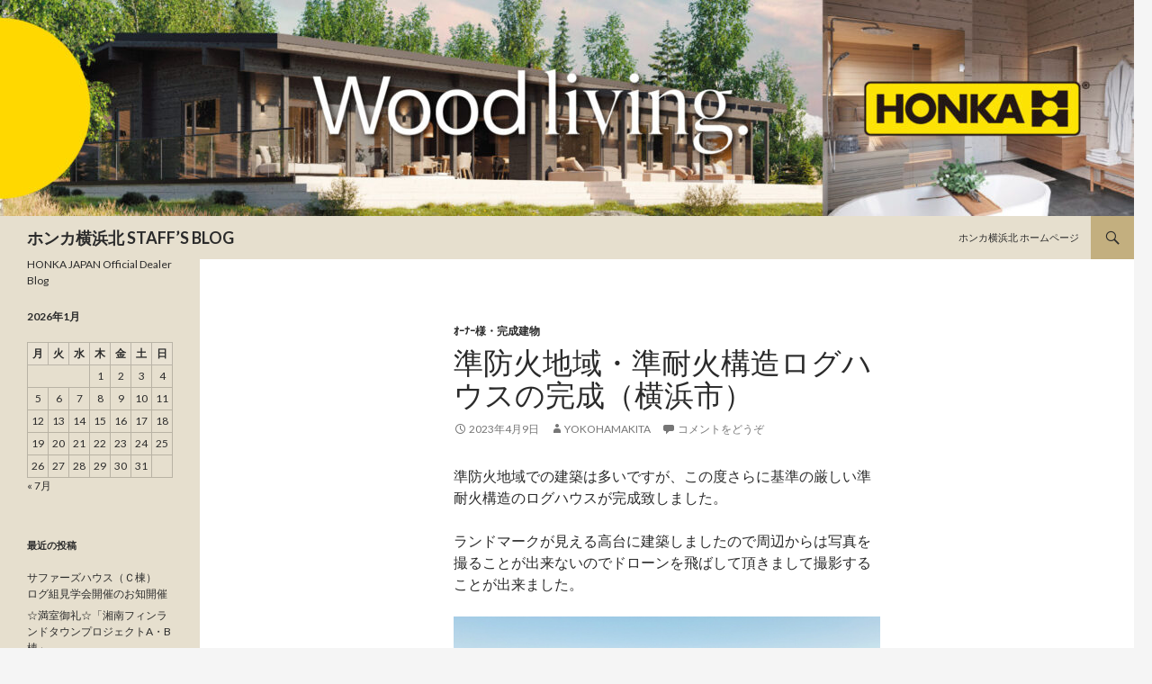

--- FILE ---
content_type: text/html; charset=UTF-8
request_url: http://honka-blog.jp/yokohamakita/?p=2898
body_size: 10474
content:
<!DOCTYPE html>
<!--[if IE 7]>
<html class="ie ie7" lang="ja">
<![endif]-->
<!--[if IE 8]>
<html class="ie ie8" lang="ja">
<![endif]-->
<!--[if !(IE 7) | !(IE 8) ]><!-->
<html lang="ja">
<!--<![endif]-->
<head>
<!-- Google Tag Manager -->
<script>(function(w,d,s,l,i){w[l]=w[l]||[];w[l].push({'gtm.start':
new Date().getTime(),event:'gtm.js'});var f=d.getElementsByTagName(s)[0],
j=d.createElement(s),dl=l!='dataLayer'?'&l='+l:'';j.async=true;j.src=
'https://www.googletagmanager.com/gtm.js?id='+i+dl;f.parentNode.insertBefore(j,f);
})(window,document,'script','dataLayer','GTM-MZ8QQDX');</script>
<!-- End Google Tag Manager -->
	<meta charset="UTF-8">
	<meta name="viewport" content="width=device-width">
	<title>準防火地域・準耐火構造ログハウスの完成（横浜市） | ホンカ横浜北  STAFF’S BLOG</title>
	<link rel="profile" href="http://gmpg.org/xfn/11">
	<link rel="pingback" href="http://honka-blog.jp/yokohamakita/xmlrpc.php">
	<!--[if lt IE 9]>
	<script src="http://honka-blog.jp/yokohamakita/wp-content/themes/twentyfourteen/js/html5.js"></script>
	<![endif]-->
	<link rel='dns-prefetch' href='//fonts.googleapis.com' />
<link rel='dns-prefetch' href='//s.w.org' />
<link rel="alternate" type="application/rss+xml" title="ホンカ横浜北  STAFF’S BLOG &raquo; フィード" href="http://honka-blog.jp/yokohamakita" />
<link rel="alternate" type="application/rss+xml" title="ホンカ横浜北  STAFF’S BLOG &raquo; コメントフィード" href="http://honka-blog.jp/yokohamakita/?feed=comments-rss2" />
<link rel="alternate" type="application/rss+xml" title="ホンカ横浜北  STAFF’S BLOG &raquo; 準防火地域・準耐火構造ログハウスの完成（横浜市） のコメントのフィード" href="http://honka-blog.jp/yokohamakita/?feed=rss2&#038;p=2898" />
		<script type="text/javascript">
			window._wpemojiSettings = {"baseUrl":"https:\/\/s.w.org\/images\/core\/emoji\/13.0.0\/72x72\/","ext":".png","svgUrl":"https:\/\/s.w.org\/images\/core\/emoji\/13.0.0\/svg\/","svgExt":".svg","source":{"concatemoji":"http:\/\/honka-blog.jp\/yokohamakita\/wp-includes\/js\/wp-emoji-release.min.js?ver=5.5.17"}};
			!function(e,a,t){var n,r,o,i=a.createElement("canvas"),p=i.getContext&&i.getContext("2d");function s(e,t){var a=String.fromCharCode;p.clearRect(0,0,i.width,i.height),p.fillText(a.apply(this,e),0,0);e=i.toDataURL();return p.clearRect(0,0,i.width,i.height),p.fillText(a.apply(this,t),0,0),e===i.toDataURL()}function c(e){var t=a.createElement("script");t.src=e,t.defer=t.type="text/javascript",a.getElementsByTagName("head")[0].appendChild(t)}for(o=Array("flag","emoji"),t.supports={everything:!0,everythingExceptFlag:!0},r=0;r<o.length;r++)t.supports[o[r]]=function(e){if(!p||!p.fillText)return!1;switch(p.textBaseline="top",p.font="600 32px Arial",e){case"flag":return s([127987,65039,8205,9895,65039],[127987,65039,8203,9895,65039])?!1:!s([55356,56826,55356,56819],[55356,56826,8203,55356,56819])&&!s([55356,57332,56128,56423,56128,56418,56128,56421,56128,56430,56128,56423,56128,56447],[55356,57332,8203,56128,56423,8203,56128,56418,8203,56128,56421,8203,56128,56430,8203,56128,56423,8203,56128,56447]);case"emoji":return!s([55357,56424,8205,55356,57212],[55357,56424,8203,55356,57212])}return!1}(o[r]),t.supports.everything=t.supports.everything&&t.supports[o[r]],"flag"!==o[r]&&(t.supports.everythingExceptFlag=t.supports.everythingExceptFlag&&t.supports[o[r]]);t.supports.everythingExceptFlag=t.supports.everythingExceptFlag&&!t.supports.flag,t.DOMReady=!1,t.readyCallback=function(){t.DOMReady=!0},t.supports.everything||(n=function(){t.readyCallback()},a.addEventListener?(a.addEventListener("DOMContentLoaded",n,!1),e.addEventListener("load",n,!1)):(e.attachEvent("onload",n),a.attachEvent("onreadystatechange",function(){"complete"===a.readyState&&t.readyCallback()})),(n=t.source||{}).concatemoji?c(n.concatemoji):n.wpemoji&&n.twemoji&&(c(n.twemoji),c(n.wpemoji)))}(window,document,window._wpemojiSettings);
		</script>
		<style type="text/css">
img.wp-smiley,
img.emoji {
	display: inline !important;
	border: none !important;
	box-shadow: none !important;
	height: 1em !important;
	width: 1em !important;
	margin: 0 .07em !important;
	vertical-align: -0.1em !important;
	background: none !important;
	padding: 0 !important;
}
</style>
	<link rel='stylesheet' id='wp-block-library-css'  href='http://honka-blog.jp/yokohamakita/wp-includes/css/dist/block-library/style.min.css?ver=5.5.17' type='text/css' media='all' />
<link rel='stylesheet' id='twentyfourteen-lato-css'  href='//fonts.googleapis.com/css?family=Lato%3A300%2C400%2C700%2C900%2C300italic%2C400italic%2C700italic' type='text/css' media='all' />
<link rel='stylesheet' id='genericons-css'  href='http://honka-blog.jp/yokohamakita/wp-content/themes/twentyfourteen/genericons/genericons.css?ver=3.0.2' type='text/css' media='all' />
<link rel='stylesheet' id='twentyfourteen-style-css'  href='http://honka-blog.jp/yokohamakita/wp-content/themes/twentyfourteen/style.css?ver=5.5.17' type='text/css' media='all' />
<!--[if lt IE 9]>
<link rel='stylesheet' id='twentyfourteen-ie-css'  href='http://honka-blog.jp/yokohamakita/wp-content/themes/twentyfourteen/css/ie.css?ver=20131205' type='text/css' media='all' />
<![endif]-->
<script type='text/javascript' src='http://honka-blog.jp/yokohamakita/wp-includes/js/jquery/jquery.js?ver=1.12.4-wp' id='jquery-core-js'></script>
<link rel="https://api.w.org/" href="http://honka-blog.jp/yokohamakita/index.php?rest_route=/" /><link rel="alternate" type="application/json" href="http://honka-blog.jp/yokohamakita/index.php?rest_route=/wp/v2/posts/2898" /><link rel="EditURI" type="application/rsd+xml" title="RSD" href="http://honka-blog.jp/yokohamakita/xmlrpc.php?rsd" />
<link rel="wlwmanifest" type="application/wlwmanifest+xml" href="http://honka-blog.jp/yokohamakita/wp-includes/wlwmanifest.xml" /> 
<link rel='prev' title='ホンカログホームのお引き渡し(八王子市　準防火地域)' href='http://honka-blog.jp/yokohamakita/?p=2877' />
<link rel='next' title='GW期間の横浜ﾓﾃﾞﾙﾊｳｽのご見学' href='http://honka-blog.jp/yokohamakita/?p=2908' />
<meta name="generator" content="WordPress 5.5.17" />
<link rel="canonical" href="http://honka-blog.jp/yokohamakita/?p=2898" />
<link rel='shortlink' href='http://honka-blog.jp/yokohamakita/?p=2898' />
<link rel="alternate" type="application/json+oembed" href="http://honka-blog.jp/yokohamakita/index.php?rest_route=%2Foembed%2F1.0%2Fembed&#038;url=http%3A%2F%2Fhonka-blog.jp%2Fyokohamakita%2F%3Fp%3D2898" />
<link rel="alternate" type="text/xml+oembed" href="http://honka-blog.jp/yokohamakita/index.php?rest_route=%2Foembed%2F1.0%2Fembed&#038;url=http%3A%2F%2Fhonka-blog.jp%2Fyokohamakita%2F%3Fp%3D2898&#038;format=xml" />
<style id="fourteen-colors" type="text/css">/* Custom Contrast Color */
		.site:before,
		#secondary,
		.site-header,
		.site-footer,
		.menu-toggle,
		.featured-content,
		.featured-content .entry-header,
		.slider-direction-nav a,
		.ie8 .featured-content,
		.ie8 .site:before,
		.has-black-background-color {
			background-color: #e6dfce;
		}

		.has-black-color {
			color: #e6dfce;
		}

		.grid .featured-content .entry-header,
		.ie8 .grid .featured-content .entry-header {
			border-color: #e6dfce;
		}

		.slider-control-paging a:before {
			background-color: rgba(255,255,255,.33);
		}

		.hentry .mejs-mediaelement,
		.widget .mejs-mediaelement,
 		.hentry .mejs-container .mejs-controls,
 		.widget .mejs-container .mejs-controls {
			background: #e6dfce;
		}

		/* Player controls need separation from the contrast background */
		.primary-sidebar .mejs-controls,
		.site-footer .mejs-controls {
			border: 1px solid;
		}
		
			.site-description,
			.secondary-navigation a,
			.widget,
			.widget a,
			.widget-title,
			.widget-title a,
			.widget_calendar caption,
			.site-header a,
			.site-title a,
			.site-title a:hover,
			.menu-toggle:before,
			.site-footer,
			.site-footer a,
			.featured-content a,
			.featured-content .entry-meta,
			.slider-direction-nav a:before,
			.hentry .mejs-container .mejs-controls .mejs-time span,
			.widget .mejs-container .mejs-controls .mejs-time span,
			.hentry .mejs-controls .mejs-button button,
			.widget .mejs-controls .mejs-button button {
				color: #2b2b2b;
			}

			@media screen and (min-width: 783px) {
				.primary-navigation ul ul a {
					color: #fff;
				}
			}

			@media screen and (min-width: 1008px) {
				.secondary-navigation ul ul a,
				.secondary-navigation li:hover > a,
				.secondary-navigation li.focus > a {
					color: #fff;
				}
			}

			.widget_calendar tbody a,
			.site-footer .widget_calendar tbody a,
			.slider-direction-nav a:hover:before {
				color: #fff;
			}

			.slider-control-paging a:before {
				background-color: rgba(0, 0, 0, .33);
			}

			.featured-content {
				background-image: url(https://honka-blog.jp/yokohamakita/wp-content/plugins/fourteen-colors/pattern-dark-inverse.svg);
			}

			.site-navigation li,
			#secondary,
			.secondary-navigation,
			.secondary-navigation li,
			.widget table,
			.widget th,
			.widget td,
			.widget_archive li,
			.widget_categories li,
			.widget_links li,
			.widget_meta li,
			.widget_nav_menu li,
			.widget_pages li,
			.widget_recent_comments li,
			.widget_recent_entries li,
			.widget_text li,
			.widget_categories li ul,
			.widget_nav_menu li ul,
			.widget_pages li ul,
			.widget_text li ul,
			.widget abbr[title] {
				border-color: rgba(0, 0, 0, .2);
			}

			.widget input,
			.widget textarea {
				background-color: rgba(0, 0, 0, .02);
				border-color: rgba(0, 0, 0, .2);
				color: #000;
			}

			.widget input:focus, .widget textarea:focus {
				border-color: rgba(0, 0, 0, 0.4);
			}

			.widget_twentyfourteen_ephemera .entry-meta a {
				color: rgba(0, 0, 0, 0.7);
			}

			.widget_twentyfourteen_ephemera > ol > li {
				border-bottom-color: rgba(0, 0, 0, 0.2);
			}

			#supplementary + .site-info {
				border-top: 1px solid rgba(0, 0, 0, 0.2);
			}

			.hentry .mejs-controls .mejs-time-rail .mejs-time-total,
			.widget .mejs-controls .mejs-time-rail .mejs-time-total,
			.hentry .mejs-controls .mejs-horizontal-volume-slider .mejs-horizontal-volume-total,
			.widget .mejs-controls .mejs-horizontal-volume-slider .mejs-horizontal-volume-total {
				background: rgba(0,0,0,.3);
			}

			.hentry .mejs-controls .mejs-time-rail .mejs-time-loaded,
			.widget .mejs-controls .mejs-time-rail .mejs-time-loaded,
			.hentry .mejs-controls .mejs-horizontal-volume-slider .mejs-horizontal-volume-current,
			.widget .mejs-controls .mejs-horizontal-volume-slider .mejs-horizontal-volume-current {
				background-color: #2b2b2b;
			}

			/* Override the site title color option with an over-qualified selector, as the option is hidden. */
			h1.site-title a {
				color: #2b2b2b;
			}
		
		.menu-toggle:active,
		.menu-toggle:focus,
		.menu-toggle:hover {
			background-color: #ffffff;
		}
		/* Custom accent color. */
		button,
		.button,
		.contributor-posts-link,
		input[type="button"],
		input[type="reset"],
		input[type="submit"],
		.search-toggle,
		.hentry .mejs-controls .mejs-time-rail .mejs-time-current,
		.widget .mejs-controls .mejs-time-rail .mejs-time-current,
		.hentry .mejs-overlay:hover .mejs-overlay-button,
		.widget .mejs-overlay:hover .mejs-overlay-button,
		.widget button,
		.widget .button,
		.widget input[type="button"],
		.widget input[type="reset"],
		.widget input[type="submit"],
		.widget_calendar tbody a,
		.content-sidebar .widget input[type="button"],
		.content-sidebar .widget input[type="reset"],
		.content-sidebar .widget input[type="submit"],
		.slider-control-paging .slider-active:before,
		.slider-control-paging .slider-active:hover:before,
		.slider-direction-nav a:hover,
		.ie8 .primary-navigation ul ul,
		.ie8 .secondary-navigation ul ul,
		.ie8 .primary-navigation li:hover > a,
		.ie8 .primary-navigation li.focus > a,
		.ie8 .secondary-navigation li:hover > a,
		.ie8 .secondary-navigation li.focus > a,
		.wp-block-file .wp-block-file__button,
		.wp-block-button__link,
		.has-green-background-color {
			background-color: #c3af7f;
		}

		.site-navigation a:hover,
		.is-style-outline .wp-block-button__link:not(.has-text-color),
		.has-green-color {
			color: #c3af7f;
		}

		::-moz-selection {
			background: #c3af7f;
		}

		::selection {
			background: #c3af7f;
		}

		.paging-navigation .page-numbers.current {
			border-color: #c3af7f;
		}

		@media screen and (min-width: 782px) {
			.primary-navigation li:hover > a,
			.primary-navigation li.focus > a,
			.primary-navigation ul ul {
				background-color: #c3af7f;
			}
		}

		@media screen and (min-width: 1008px) {
			.secondary-navigation li:hover > a,
			.secondary-navigation li.focus > a,
			.secondary-navigation ul ul {
				background-color: #c3af7f;
			}
		}
	
			.contributor-posts-link,
			.button,
			button,
			input[type="button"],
			input[type="reset"],
			input[type="submit"],
			.search-toggle:before,
			.hentry .mejs-overlay:hover .mejs-overlay-button,
			.widet .mejs-overlay:hover .mejs-overlay-button,
			.widget button,
			.widget .button,
			.widget input[type="button"],
			.widget input[type="reset"],
			.widget input[type="submit"],
			.widget_calendar tbody a,
			.widget_calendar tbody a:hover,
			.site-footer .widget_calendar tbody a,
			.content-sidebar .widget input[type="button"],
			.content-sidebar .widget input[type="reset"],
			.content-sidebar .widget input[type="submit"],
			button:hover,
			button:focus,
			.button:hover,
			.button:focus,
			.widget a.button:hover,
			.widget a.button:focus,
			.widget a.button:active,
			.content-sidebar .widget a.button,
			.content-sidebar .widget a.button:hover,
			.content-sidebar .widget a.button:focus,
			.content-sidebar .widget a.button:active,
			.contributor-posts-link:hover,
			.contributor-posts-link:active,
			input[type="button"]:hover,
			input[type="button"]:focus,
			input[type="reset"]:hover,
			input[type="reset"]:focus,
			input[type="submit"]:hover,
			input[type="submit"]:focus,
			.slider-direction-nav a:hover:before,
			.ie8 .primary-navigation li:hover > a,
			.ie8 .primary-navigation li.focus > a,
			.ie8 .secondary-navigation li:hover > a,
			.ie8 .secondary-navigation li.focus > a,
			.is-style-outline .wp-block-button__link:not(.has-text-color):hover,
			.is-style-outline .wp-block-button__link:not(.has-text-color):focus,
			.wp-block-button__link {
				color: #2b2b2b;
			}

			@media screen and (min-width: 782px) {
				.site-navigation li .current_page_item > a,
				.site-navigation li .current_page_ancestor > a,
				.site-navigation li .current-menu-item > a,
				.site-navigation li .current-menu-ancestor > a,
				.primary-navigation ul ul a,
				.primary-navigation li:hover > a,
				.primary-navigation li.focus > a,
				.primary-navigation ul ul {
					color: #2b2b2b;
				}
			}

			@media screen and (min-width: 1008px) {
				.secondary-navigation ul ul a,
				.secondary-navigation li:hover > a,
				.secondary-navigation li.focus > a,
				.secondary-navigation ul ul {
					color: #2b2b2b;
				}
			}

			::selection {
				color: #2b2b2b;
			}

			::-moz-selection {
				color: #2b2b2b;
			}

			.hentry .mejs-controls .mejs-time-rail .mejs-time-loaded,
			.widget .mejs-controls .mejs-time-rail .mejs-time-loaded {
				background-color: #2b2b2b;
			}

		
		/* Generated variants of custom accent color. */
		a,
		.content-sidebar .widget a {
			color: #877343;
		}

		.contributor-posts-link:hover,
		.button:hover,
		.button:focus,
		.slider-control-paging a:hover:before,
		.search-toggle:hover,
		.search-toggle.active,
		.search-box,
		.widget_calendar tbody a:hover,
		button:hover,
		button:focus,
		input[type="button"]:hover,
		input[type="button"]:focus,
		input[type="reset"]:hover,
		input[type="reset"]:focus,
		input[type="submit"]:hover,
		input[type="submit"]:focus,
		.widget button:hover,
		.widget .button:hover,
		.widget button:focus,
		.widget .button:focus,
		.widget input[type="button"]:hover,
		.widget input[type="button"]:focus,
		.widget input[type="reset"]:hover,
		.widget input[type="reset"]:focus,
		.widget input[type="submit"]:hover,
		.widget input[type="submit"]:focus,
		.content-sidebar .widget input[type="button"]:hover,
		.content-sidebar .widget input[type="button"]:focus,
		.content-sidebar .widget input[type="reset"]:hover,
		.content-sidebar .widget input[type="reset"]:focus,
		.content-sidebar .widget input[type="submit"]:hover,
		.content-sidebar .widget input[type="submit"]:focus,
		.ie8 .primary-navigation ul ul a:hover,
		.ie8 .primary-navigation ul ul li.focus > a,
		.ie8 .secondary-navigation ul ul a:hover,
		.ie8 .secondary-navigation ul ul li.focus > a,
		.wp-block-file .wp-block-file__button:hover,
		.wp-block-file .wp-block-file__button:focus,
		.wp-block-button__link:not(.has-text-color):hover,
		.wp-block-button__link:not(.has-text-color):focus,
		.is-style-outline .wp-block-button__link:not(.has-text-color):hover,
		.is-style-outline .wp-block-button__link:not(.has-text-color):focus {
			background-color: #e0cc9c;
		}

		.featured-content a:hover,
		.featured-content .entry-title a:hover,
		.widget a:hover,
		.widget-title a:hover,
		.widget_twentyfourteen_ephemera .entry-meta a:hover,
		.hentry .mejs-controls .mejs-button button:hover,
		.widget .mejs-controls .mejs-button button:hover,
		.site-info a:hover,
		.featured-content a:hover,
		.wp-block-latest-comments_comment-meta a:hover,
		.wp-block-latest-comments_comment-meta a:focus {
			color: #e0cc9c;
		}

		a:active,
		a:hover,
		.entry-title a:hover,
		.entry-meta a:hover,
		.cat-links a:hover,
		.entry-content .edit-link a:hover,
		.post-navigation a:hover,
		.image-navigation a:hover,
		.comment-author a:hover,
		.comment-list .pingback a:hover,
		.comment-list .trackback a:hover,
		.comment-metadata a:hover,
		.comment-reply-title small a:hover,
		.content-sidebar .widget a:hover,
		.content-sidebar .widget .widget-title a:hover,
		.content-sidebar .widget_twentyfourteen_ephemera .entry-meta a:hover {
			color: #a49060;
		}

		.page-links a:hover,
		.paging-navigation a:hover {
			border-color: #a49060;
		}

		.entry-meta .tag-links a:hover:before {
			border-right-color: #a49060;
		}

		.page-links a:hover,
		.entry-meta .tag-links a:hover {
			background-color: #a49060;
		}

		@media screen and (min-width: 782px) {
			.primary-navigation ul ul a:hover,
			.primary-navigation ul ul li.focus > a {
				background-color: #e0cc9c;
			}
		}

		@media screen and (min-width: 1008px) {
			.secondary-navigation ul ul a:hover,
			.secondary-navigation ul ul li.focus > a {
				background-color: #e0cc9c;
			}
		}

		button:active,
		.button:active,
		.contributor-posts-link:active,
		input[type="button"]:active,
		input[type="reset"]:active,
		input[type="submit"]:active,
		.widget input[type="button"]:active,
		.widget input[type="reset"]:active,
		.widget input[type="submit"]:active,
		.content-sidebar .widget input[type="button"]:active,
		.content-sidebar .widget input[type="reset"]:active,
		.content-sidebar .widget input[type="submit"]:active,
		.wp-block-file .wp-block-file__button:active,
		.wp-block-button__link:active {
			background-color: #f4e0b0;
		}

		.site-navigation .current_page_item > a,
		.site-navigation .current_page_ancestor > a,
		.site-navigation .current-menu-item > a,
		.site-navigation .current-menu-ancestor > a {
			color: #f4e0b0;
		}
	
		/* Higher contrast Accent Color against contrast color */
		.site-navigation .current_page_item > a,
		.site-navigation .current_page_ancestor > a,
		.site-navigation .current-menu-item > a,
		.site-navigation .current-menu-ancestor > a,
		.site-navigation a:hover,
		.featured-content a:hover,
		.featured-content .entry-title a:hover,
		.widget a:hover,
		.widget-title a:hover,
		.widget_twentyfourteen_ephemera .entry-meta a:hover,
		.hentry .mejs-controls .mejs-button button:hover,
		.widget .mejs-controls .mejs-button button:hover,
		.site-info a:hover,
		.featured-content a:hover {
			color: #8b7747;
		}

		.hentry .mejs-controls .mejs-time-rail .mejs-time-current,
		.widget .mejs-controls .mejs-time-rail .mejs-time-current,
		.slider-control-paging a:hover:before,
		.slider-control-paging .slider-active:before,
		.slider-control-paging .slider-active:hover:before {
			background-color: #8b7747;
		}
	</style><style type="text/css">.recentcomments a{display:inline !important;padding:0 !important;margin:0 !important;}</style></head>

<body class="post-template-default single single-post postid-2898 single-format-standard header-image full-width singular">
<!-- Google Tag Manager (noscript) -->
<noscript><iframe src="https://www.googletagmanager.com/ns.html?id=GTM-MZ8QQDX"
height="0" width="0" style="display:none;visibility:hidden"></iframe></noscript>
<!-- End Google Tag Manager (noscript) -->
<div id="page" class="hfeed site">
		<div id="site-header">
		<a href="http://honka-blog.jp/yokohamakita/" rel="home">
			<img src="http://honka-blog.jp/yokohamakita/wp-content/uploads/2024/07/cropped-Dealer_blog_cover_1-scaled-1.jpg" width="1260" height="240" alt="">
		</a>
	</div>
	
	<header id="masthead" class="site-header" role="banner">
		<div class="header-main">
			<h1 class="site-title"><a href="http://honka-blog.jp/yokohamakita/" rel="home">ホンカ横浜北  STAFF’S BLOG</a></h1>

			<div class="search-toggle">
				<a href="#search-container" class="screen-reader-text">検索</a>
			</div>

			<nav id="primary-navigation" class="site-navigation primary-navigation" role="navigation">
				<h1 class="menu-toggle">メインメニュー</h1>
				<a class="screen-reader-text skip-link" href="#content">コンテンツへ移動</a>
				<div class="menu-hp-container"><ul id="menu-hp" class="nav-menu"><li id="menu-item-4" class="menu-item menu-item-type-custom menu-item-object-custom menu-item-4"><a href="http://honka.jp/yokohamakita">ホンカ横浜北  ホームページ</a></li>
</ul></div>			</nav>
		</div>

		<div id="search-container" class="search-box-wrapper hide">
			<div class="search-box">
				<form role="search" method="get" class="search-form" action="http://honka-blog.jp/yokohamakita/">
				<label>
					<span class="screen-reader-text">検索:</span>
					<input type="search" class="search-field" placeholder="検索&hellip;" value="" name="s" />
				</label>
				<input type="submit" class="search-submit" value="検索" />
			</form>			</div>
		</div>
	</header><!-- #masthead -->

	<div id="main" class="site-main">

	<div id="primary" class="content-area">
		<div id="content" class="site-content" role="main">
			
<article id="post-2898" class="post-2898 post type-post status-publish format-standard hentry category-8">
	
	<header class="entry-header">
				<div class="entry-meta">
			<span class="cat-links"><a href="http://honka-blog.jp/yokohamakita/?cat=8" rel="category">ｵｰﾅｰ様・完成建物</a></span>
		</div>
		<h1 class="entry-title">準防火地域・準耐火構造ログハウスの完成（横浜市）</h1>
		<div class="entry-meta">
			<span class="entry-date"><a href="http://honka-blog.jp/yokohamakita/?p=2898" rel="bookmark"><time class="entry-date" datetime="2023-04-09T19:48:03+09:00">2023年4月9日</time></a></span> <span class="byline"><span class="author vcard"><a class="url fn n" href="http://honka-blog.jp/yokohamakita/?author=1" rel="author">yokohamakita</a></span></span>			<span class="comments-link"><a href="http://honka-blog.jp/yokohamakita/?p=2898#respond">コメントをどうぞ</a></span>
					</div><!-- .entry-meta -->
	</header><!-- .entry-header -->

		<div class="entry-content">
		
<p>準防火地域での建築は多いですが、この度さらに基準の厳しい準耐火構造のログハウスが完成致しました。</p>



<p>ランドマークが見える高台に建築しましたので周辺からは写真を撮ることが出来ないのでドローンを飛ばして頂きまして撮影することが出来ました。</p>



<figure class="wp-block-image size-large"><img loading="lazy" width="640" height="360" src="http://honka-blog.jp/yokohamakita/wp-content/uploads/2023/04/IMG_6020.jpg" alt="" class="wp-image-2900" srcset="http://honka-blog.jp/yokohamakita/wp-content/uploads/2023/04/IMG_6020.jpg 640w, http://honka-blog.jp/yokohamakita/wp-content/uploads/2023/04/IMG_6020-300x169.jpg 300w" sizes="(max-width: 640px) 100vw, 640px" /></figure>



<figure class="wp-block-image size-large"><img loading="lazy" width="480" height="640" src="http://honka-blog.jp/yokohamakita/wp-content/uploads/2023/04/sIMG_6022.jpg" alt="" class="wp-image-2901" srcset="http://honka-blog.jp/yokohamakita/wp-content/uploads/2023/04/sIMG_6022.jpg 480w, http://honka-blog.jp/yokohamakita/wp-content/uploads/2023/04/sIMG_6022-225x300.jpg 225w" sizes="(max-width: 480px) 100vw, 480px" /></figure>



<p>お子様はドローンに興味深々で大人気でした。</p>



<figure class="wp-block-image size-large"><img loading="lazy" width="480" height="640" src="http://honka-blog.jp/yokohamakita/wp-content/uploads/2023/04/IMG_6013.jpg" alt="" class="wp-image-2902" srcset="http://honka-blog.jp/yokohamakita/wp-content/uploads/2023/04/IMG_6013.jpg 480w, http://honka-blog.jp/yokohamakita/wp-content/uploads/2023/04/IMG_6013-225x300.jpg 225w" sizes="(max-width: 480px) 100vw, 480px" /></figure>



<p>知り合いの建具屋さんでは準防火地域でも認定を取得しました木製窓やFIX窓もプランに合わせオーダー出来ますので2Fのリビングがとても明るくなりました。</p>



<p>1Fリビングのプランと2Fリビングのプランをご検討されましたが周辺のご自宅の状況や眺望により2Fリビングのプランニングでお打合せが進んでいきまして、とても素敵な空間となりました。</p>



<figure class="wp-block-image size-large"><img loading="lazy" width="480" height="640" src="http://honka-blog.jp/yokohamakita/wp-content/uploads/2023/04/IMG_6021.jpg" alt="" class="wp-image-2903" srcset="http://honka-blog.jp/yokohamakita/wp-content/uploads/2023/04/IMG_6021.jpg 480w, http://honka-blog.jp/yokohamakita/wp-content/uploads/2023/04/IMG_6021-225x300.jpg 225w" sizes="(max-width: 480px) 100vw, 480px" /></figure>



<p>ご主人様のご協力のもと奥様はお仕事に育児、家事と大変お忙しい中、住宅の検討をされてましたので本当に大変だったと思いますが、楽しみながら考えることが出来たそうで、一緒に家づくりが出来ましてわたくしも嬉しく思いました。</p>



<p></p>



<p>設計　植松</p>



<p></p>
	</div><!-- .entry-content -->
	
	</article><!-- #post-## -->
	<nav class="navigation post-navigation" role="navigation">
		<h1 class="screen-reader-text">投稿ナビゲーション</h1>
		<div class="nav-links">
			<a href="http://honka-blog.jp/yokohamakita/?p=2877" rel="prev"><span class="meta-nav">前の投稿</span>ホンカログホームのお引き渡し(八王子市　準防火地域)</a><a href="http://honka-blog.jp/yokohamakita/?p=2908" rel="next"><span class="meta-nav">次の投稿</span>GW期間の横浜ﾓﾃﾞﾙﾊｳｽのご見学</a>		</div><!-- .nav-links -->
	</nav><!-- .navigation -->
	
<div id="comments" class="comments-area">

	
		<div id="respond" class="comment-respond">
		<h3 id="reply-title" class="comment-reply-title">コメントを残す <small><a rel="nofollow" id="cancel-comment-reply-link" href="/yokohamakita/?p=2898#respond" style="display:none;">コメントをキャンセル</a></small></h3><form action="http://honka-blog.jp/yokohamakita/wp-comments-post.php" method="post" id="commentform" class="comment-form" novalidate><p class="comment-notes"><span id="email-notes">メールアドレスが公開されることはありません。</span> <span class="required">*</span> が付いている欄は必須項目です</p><p class="comment-form-comment"><label for="comment">コメント</label> <textarea id="comment" name="comment" cols="45" rows="8" maxlength="65525" required="required"></textarea></p><p class="comment-form-author"><label for="author">名前 <span class="required">*</span></label> <input id="author" name="author" type="text" value="" size="30" maxlength="245" required='required' /></p>
<p class="comment-form-email"><label for="email">メール <span class="required">*</span></label> <input id="email" name="email" type="email" value="" size="30" maxlength="100" aria-describedby="email-notes" required='required' /></p>
<p class="comment-form-url"><label for="url">サイト</label> <input id="url" name="url" type="url" value="" size="30" maxlength="200" /></p>
<p class="comment-form-cookies-consent"><input id="wp-comment-cookies-consent" name="wp-comment-cookies-consent" type="checkbox" value="yes" /> <label for="wp-comment-cookies-consent">次回のコメントで使用するためブラウザーに自分の名前、メールアドレス、サイトを保存する。</label></p>
<p class="form-submit"><input name="submit" type="submit" id="submit" class="submit" value="コメントを送信" /> <input type='hidden' name='comment_post_ID' value='2898' id='comment_post_ID' />
<input type='hidden' name='comment_parent' id='comment_parent' value='0' />
</p><p style="display: none;"><input type="hidden" id="akismet_comment_nonce" name="akismet_comment_nonce" value="237eedd58f" /></p><p style="display: none;"><input type="hidden" id="ak_js" name="ak_js" value="35"/></p></form>	</div><!-- #respond -->
	
</div><!-- #comments -->
		</div><!-- #content -->
	</div><!-- #primary -->

<div id="secondary">
		<h2 class="site-description">HONKA JAPAN Official Dealer Blog</h2>
	
	
		<div id="primary-sidebar" class="primary-sidebar widget-area" role="complementary">
		<aside id="calendar-2" class="widget widget_calendar"><div id="calendar_wrap" class="calendar_wrap"><table id="wp-calendar" class="wp-calendar-table">
	<caption>2026年1月</caption>
	<thead>
	<tr>
		<th scope="col" title="月曜日">月</th>
		<th scope="col" title="火曜日">火</th>
		<th scope="col" title="水曜日">水</th>
		<th scope="col" title="木曜日">木</th>
		<th scope="col" title="金曜日">金</th>
		<th scope="col" title="土曜日">土</th>
		<th scope="col" title="日曜日">日</th>
	</tr>
	</thead>
	<tbody>
	<tr>
		<td colspan="3" class="pad">&nbsp;</td><td>1</td><td>2</td><td>3</td><td>4</td>
	</tr>
	<tr>
		<td>5</td><td>6</td><td>7</td><td>8</td><td>9</td><td>10</td><td>11</td>
	</tr>
	<tr>
		<td>12</td><td>13</td><td>14</td><td>15</td><td>16</td><td>17</td><td id="today">18</td>
	</tr>
	<tr>
		<td>19</td><td>20</td><td>21</td><td>22</td><td>23</td><td>24</td><td>25</td>
	</tr>
	<tr>
		<td>26</td><td>27</td><td>28</td><td>29</td><td>30</td><td>31</td>
		<td class="pad" colspan="1">&nbsp;</td>
	</tr>
	</tbody>
	</table><nav aria-label="前と次の月" class="wp-calendar-nav">
		<span class="wp-calendar-nav-prev"><a href="http://honka-blog.jp/yokohamakita/?m=202507">&laquo; 7月</a></span>
		<span class="pad">&nbsp;</span>
		<span class="wp-calendar-nav-next">&nbsp;</span>
	</nav></div></aside>
		<aside id="recent-posts-2" class="widget widget_recent_entries">
		<h1 class="widget-title">最近の投稿</h1>
		<ul>
											<li>
					<a href="http://honka-blog.jp/yokohamakita/?p=3009">サファーズハウス（Ｃ棟）　ログ組見学会開催のお知開催</a>
									</li>
											<li>
					<a href="http://honka-blog.jp/yokohamakita/?p=3006">☆満室御礼☆「湘南フィンランドタウンプロジェクトA・B棟」</a>
									</li>
											<li>
					<a href="http://honka-blog.jp/yokohamakita/?p=2999">GW来場プレゼント</a>
									</li>
											<li>
					<a href="http://honka-blog.jp/yokohamakita/?p=2987">茅ヶ崎市一戸建てサウナ付賃貸住宅（外構）</a>
									</li>
											<li>
					<a href="http://honka-blog.jp/yokohamakita/?p=2978">完成見学会開催中（茅ヶ崎市サザンビーチ近くの賃貸住宅）</a>
									</li>
					</ul>

		</aside><aside id="recent-comments-2" class="widget widget_recent_comments"><h1 class="widget-title">最近のコメント</h1><ul id="recentcomments"><li class="recentcomments"><a href="http://honka-blog.jp/yokohamakita/?p=1189#comment-10977">ﾛｸﾞの湿度</a> に <span class="comment-author-link">logfan</span> より</li><li class="recentcomments"><a href="http://honka-blog.jp/yokohamakita/?p=1189#comment-10976">ﾛｸﾞの湿度</a> に <span class="comment-author-link">yokohamakita</span> より</li><li class="recentcomments"><a href="http://honka-blog.jp/yokohamakita/?p=1189#comment-10975">ﾛｸﾞの湿度</a> に <span class="comment-author-link">logfan</span> より</li></ul></aside><aside id="categories-2" class="widget widget_categories"><h1 class="widget-title">カテゴリー</h1>
			<ul>
					<li class="cat-item cat-item-8"><a href="http://honka-blog.jp/yokohamakita/?cat=8">ｵｰﾅｰ様・完成建物</a>
</li>
	<li class="cat-item cat-item-14"><a href="http://honka-blog.jp/yokohamakita/?cat=14">ｵｰﾌﾟﾝﾊｳｽ</a>
</li>
	<li class="cat-item cat-item-13"><a href="http://honka-blog.jp/yokohamakita/?cat=13">お知らせ</a>
</li>
	<li class="cat-item cat-item-9"><a href="http://honka-blog.jp/yokohamakita/?cat=9">ﾌﾟﾗﾝﾆﾝｸﾞ・お薦め</a>
</li>
	<li class="cat-item cat-item-11"><a href="http://honka-blog.jp/yokohamakita/?cat=11">ﾒﾝﾃﾅﾝｽ</a>
</li>
	<li class="cat-item cat-item-10"><a href="http://honka-blog.jp/yokohamakita/?cat=10">ﾓﾃﾞﾙﾊｳｽ周辺のお薦め店舗</a>
</li>
	<li class="cat-item cat-item-7"><a href="http://honka-blog.jp/yokohamakita/?cat=7">施工現場ﾚﾎﾟｰﾄ</a>
</li>
	<li class="cat-item cat-item-1"><a href="http://honka-blog.jp/yokohamakita/?cat=1">未分類</a>
</li>
	<li class="cat-item cat-item-6"><a href="http://honka-blog.jp/yokohamakita/?cat=6">海外のｾﾝｽをﾛｸﾞに活用</a>
</li>
	<li class="cat-item cat-item-5"><a href="http://honka-blog.jp/yokohamakita/?cat=5">見学会・ｲﾍﾞﾝﾄ</a>
</li>
			</ul>

			</aside><aside id="search-2" class="widget widget_search"><form role="search" method="get" class="search-form" action="http://honka-blog.jp/yokohamakita/">
				<label>
					<span class="screen-reader-text">検索:</span>
					<input type="search" class="search-field" placeholder="検索&hellip;" value="" name="s" />
				</label>
				<input type="submit" class="search-submit" value="検索" />
			</form></aside>	</div><!-- #primary-sidebar -->
	</div><!-- #secondary -->

		</div><!-- #main -->

		<footer id="colophon" class="site-footer" role="contentinfo">

			
			<div class="site-info">
								<a href="http://ja.wordpress.org/">Proudly powered by WordPress</a>
			</div><!-- .site-info -->
		</footer><!-- #colophon -->
	</div><!-- #page -->

	<script type='text/javascript' src='http://honka-blog.jp/yokohamakita/wp-content/plugins/akismet/_inc/form.js?ver=3.0.2' id='akismet-form-js'></script>
<script type='text/javascript' src='http://honka-blog.jp/yokohamakita/wp-includes/js/comment-reply.min.js?ver=5.5.17' id='comment-reply-js'></script>
<script type='text/javascript' src='http://honka-blog.jp/yokohamakita/wp-content/themes/twentyfourteen/js/functions.js?ver=20131209' id='twentyfourteen-script-js'></script>
<script type='text/javascript' src='http://honka-blog.jp/yokohamakita/wp-includes/js/wp-embed.min.js?ver=5.5.17' id='wp-embed-js'></script>
</body>
</html>